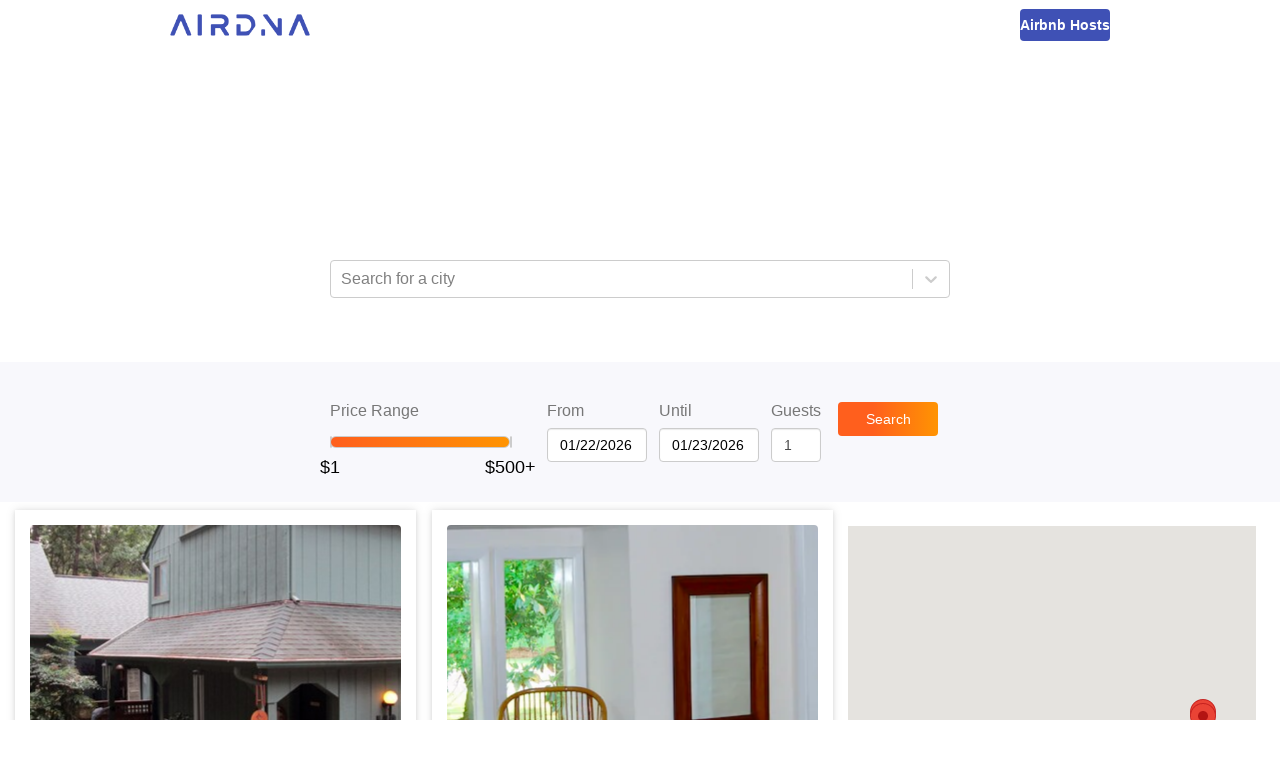

--- FILE ---
content_type: text/html; charset=utf-8
request_url: https://www.airdna.co/top/us/north-carolina/pittsboro
body_size: 8568
content:
<!DOCTYPE html><html lang="en"><head><link rel="icon" href="/top/favicon.ico"/><link rel="preconnect" href="https://fonts.gstatic.com"/><link rel="preload" as="style" data-href="https://fonts.googleapis.com/css2?family=Open+Sans:ital,wght@0,300;0,400;0,600;0,700;1,400&amp;display=swap"/><meta name="author" content="AirDNA, hello@airdna.co"/><meta name="copyright" content="AirDNA"/><meta name="robots" content="index, follow"/><meta name="rating" content="General"/><meta property="og:image" content="https://assets.airdna.co/images/airdna-fb-share.png"/><meta property="og:site_name" content="AirDNA"/><meta property="og:type" content="website"/><meta property="og:locale" content="en_US"/><script type="text/javascript">
              !function(){var analytics=window.analytics=window.analytics||[];if(!analytics.initialize)if(analytics.invoked)window.console&&console.error&&console.error("Segment snippet included twice.");else{analytics.invoked=!0;analytics.methods=["trackSubmit","trackClick","trackLink","trackForm","pageview","identify","reset","group","track","ready","alias","page","once","off","on","addSourceMiddleware"];analytics.factory=function(t){return function(){var e=Array.prototype.slice.call(arguments);e.unshift(t);analytics.push(e);return analytics}};for(var t=0;t<analytics.methods.length;t++){var e=analytics.methods[t];analytics[e]=analytics.factory(e)}analytics.load=function(t){var e=document.createElement("script");e.type="text/javascript";e.async=!0;e.src=("https:"===document.location.protocol?"https://":"http://")+"cdn.segment.com/analytics.js/v1/"+t+"/analytics.min.js";var n=document.getElementsByTagName("script")[0];n.parentNode.insertBefore(e,n)};analytics.SNIPPET_VERSION="4.15.2";
               analytics.load("7uL8hBUgVIghHRHhDoHrpAy0c6RngJ78");
            }}();
          </script><meta charSet="utf-8"/><meta name="viewport" content="width=device-width, initial-scale=1"/><title>The Best Airbnb Pittsboro Deals | AirDNA</title><meta name="description" content="Looking for an Airbnb getaway? Find the best deals on top-rated Airbnb rentals for your vacation in Pittsboro, North Carolina"/><meta property="og:title" content="The Best Airbnb Pittsboro Deals | AirDNA"/><meta property="og:description" content="Looking for an Airbnb getaway? Find the best deals on top-rated Airbnb rentals for your vacation in Pittsboro, North Carolina"/><meta property="og:url" content="https://www.airdna.co/top/us/north-carolina/pittsboro"/><meta name="next-head-count" content="7"/><link rel="preload" href="/top/_next/static/css/7a16ec4af9fc1a1e.css" as="style"/><link rel="stylesheet" href="/top/_next/static/css/7a16ec4af9fc1a1e.css" data-n-g=""/><noscript data-n-css=""></noscript><script defer="" nomodule="" src="/top/_next/static/chunks/polyfills-5cd94c89d3acac5f.js"></script><script src="/top/_next/static/chunks/webpack-a7039f9ec54c6799.js" defer=""></script><script src="/top/_next/static/chunks/framework-0f8b31729833af61.js" defer=""></script><script src="/top/_next/static/chunks/main-ba97560e182b2c51.js" defer=""></script><script src="/top/_next/static/chunks/pages/_app-6577a7f17302139e.js" defer=""></script><script src="/top/_next/static/chunks/pages/%5B...slug%5D-9fb9e6100d9a7ddd.js" defer=""></script><script src="/top/_next/static/O7M7mYQlkDyt7nZX5pMKm/_buildManifest.js" defer=""></script><script src="/top/_next/static/O7M7mYQlkDyt7nZX5pMKm/_ssgManifest.js" defer=""></script><script src="/top/_next/static/O7M7mYQlkDyt7nZX5pMKm/_middlewareManifest.js" defer=""></script><style data-styled="" data-styled-version="5.3.1">.bsPubn{-webkit-flex:1;-ms-flex:1;flex:1;}/*!sc*/
.klRLJK{width:620px;}/*!sc*/
.ePBrCy{width:100%;}/*!sc*/
.Wfqbo{width:100%;height:34px;padding-top:8px;}/*!sc*/
.eKkVZY{width:100px;margin-right:12px;}/*!sc*/
.lmwUEA{width:60px;-webkit-flex:0;-ms-flex:0;flex:0;}/*!sc*/
.chXmkC{position:relative;}/*!sc*/
.gVddgF{height:100%;position:-webkit-sticky;position:sticky;top:144px;}/*!sc*/
data-styled.g1[id="Box-sc-1ti2008-0"]{content:"bsPubn,klRLJK,cafuQO,ePBrCy,Wfqbo,eKkVZY,lmwUEA,chXmkC,gVddgF,"}/*!sc*/
.chcWYU{display:inline-block;height:34px;padding:7px;border:none;font-size:14px;line-height:1.42857143;border-radius:4px;color:#fff;text-align:center;cursor:pointer;width:auto;background:linear-gradient(90deg,rgba(255,95,29,1) 0%,rgba(255,95,29,1) 35%,rgba(255,148,2,1) 100%);}/*!sc*/
data-styled.g2[id="Button__StyledButton-sc-1bqmgbs-0"]{content:"chcWYU,"}/*!sc*/
.gDXhNH{display:block;width:100%;min-width:100px;height:34px;padding:6px 12px;font-size:14px;line-height:1.42857143;color:#555;background-color:#fff;background-image:none;border:1px solid #ccc;border-radius:4px;box-shadow:inset 0 1px 1px rgb(0 0 0 / 8%);-webkit-transition:border-color ease-in-out 0.15s,box-shadow ease-in-out 0.15s;transition:border-color ease-in-out 0.15s,box-shadow ease-in-out 0.15s;width:auto;}/*!sc*/
.gDXhNH input{width:100%;}/*!sc*/
data-styled.g3[id="Datepicker__StyledDatepicker-sc-1luj0le-0"]{content:"gDXhNH,"}/*!sc*/
.GoVuw{display:-webkit-box;display:-webkit-flex;display:-ms-flexbox;display:flex;}/*!sc*/
.bnotyW{display:-webkit-box;display:-webkit-flex;display:-ms-flexbox;display:flex;-webkit-flex-direction:column;-ms-flex-direction:column;flex-direction:column;}/*!sc*/
data-styled.g4[id="Flex-sc-15w3x5s-0"]{content:"GoVuw,bnotyW,"}/*!sc*/
.ffNSWH{width:70%;}/*!sc*/
@media (min-width:45em){.ffNSWH{width:100px;}}/*!sc*/
data-styled.g5[id="styles__StyledSearchButton-sc-yz7yeh-0"]{content:"ffNSWH,"}/*!sc*/
.dLZUjL{display:-webkit-box;display:-webkit-flex;display:-ms-flexbox;display:flex;-webkit-box-pack:center;-webkit-justify-content:center;-ms-flex-pack:center;justify-content:center;-webkit-align-items:end;-webkit-box-align:end;-ms-flex-align:end;align-items:end;position:relative;top:0;z-index:10;background:#f8f8fc;}/*!sc*/
@media (min-width:45em){.dLZUjL{position:-webkit-sticky;position:sticky;}}/*!sc*/
data-styled.g6[id="styles__StyledFilterBar-sc-yz7yeh-1"]{content:"dLZUjL,"}/*!sc*/
.dlWhaP{display:-webkit-box;display:-webkit-flex;display:-ms-flexbox;display:flex;-webkit-box-pack:center;-webkit-justify-content:center;-ms-flex-pack:center;justify-content:center;-webkit-flex-wrap:wrap;-ms-flex-wrap:wrap;flex-wrap:wrap;-webkit-align-items:center;-webkit-box-align:center;-ms-flex-align:center;align-items:center;width:815px;padding:15px;-webkit-flex-direction:column;-ms-flex-direction:column;flex-direction:column;}/*!sc*/
@media (min-width:45em){.dlWhaP{-webkit-flex-direction:row;-ms-flex-direction:row;flex-direction:row;-webkit-align-items:end;-webkit-box-align:end;-ms-flex-align:end;align-items:end;padding:40px;}}/*!sc*/
data-styled.g7[id="styles__FilterBarContainer-sc-yz7yeh-2"]{content:"dlWhaP,"}/*!sc*/
.iYoeCH{-webkit-align-items:end;-webkit-box-align:end;-ms-flex-align:end;align-items:end;width:96%;margin-bottom:24px;margin-right:12px;-webkit-box-pack:center;-webkit-justify-content:center;-ms-flex-pack:center;justify-content:center;}/*!sc*/
@media (min-width:45em){.iYoeCH{width:auto;margin-bottom:0;}}/*!sc*/
.iYoeCH .form-group:not(:last-child){margin-right:12px;}/*!sc*/
data-styled.g8[id="styles__FilterSection-sc-yz7yeh-3"]{content:"iYoeCH,"}/*!sc*/
.glKKAR{width:85%;}/*!sc*/
@media (min-width:45em){.glKKAR{width:200px;padding-right:20px;}}/*!sc*/
data-styled.g9[id="styles__SliderFilterSection-sc-yz7yeh-4"]{content:"glKKAR,"}/*!sc*/
.fYEwuu{max-width:100%;color:#FF4B2B;}/*!sc*/
data-styled.g10[id="FormGroup__Error-sc-1t8hlq6-0"]{content:"fYEwuu,"}/*!sc*/
.ePkXpn{display:block;width:100%;height:34px;padding:6px 12px;font-size:14px;line-height:1.42857143;color:#4a4a4a;background-color:#fff;background-image:none;border:1px solid #ccc;border-radius:4px;box-shadow:inset 0 1px 1px rgb(0 0 0 / 8%);-webkit-transition:border-color ease-in-out 0.15s,box-shadow ease-in-out 0.15s;transition:border-color ease-in-out 0.15s,box-shadow ease-in-out 0.15s;}/*!sc*/
data-styled.g11[id="Input__StyledInput-sc-1i8bgo-0"]{content:"ePkXpn,"}/*!sc*/
.iDNXjO{max-width:100%;margin-bottom:8px;}/*!sc*/
data-styled.g12[id="Label-sc-t42oo6-0"]{content:"iDNXjO,"}/*!sc*/
.dCKFFF{height:50px;background-color:#fff;padding-inline:clamp(20px,5vw,70px);}/*!sc*/
data-styled.g16[id="Layout__Header-sc-ta0hk3-0"]{content:"dCKFFF,"}/*!sc*/
.kxRHFk{margin:0 auto;height:100%;display:-webkit-box;display:-webkit-flex;display:-ms-flexbox;display:flex;-webkit-box-pack:justify;-webkit-justify-content:space-between;-ms-flex-pack:justify;justify-content:space-between;-webkit-align-items:center;-webkit-box-align:center;-ms-flex-align:center;align-items:center;max-width:940px;}/*!sc*/
data-styled.g17[id="Layout__NavContainer-sc-ta0hk3-1"]{content:"kxRHFk,"}/*!sc*/
.chETTL{-webkit-text-decoration:none;text-decoration:none;height:22px;}/*!sc*/
.chETTL img{height:100%;}/*!sc*/
data-styled.g18[id="Layout__Logo-sc-ta0hk3-2"]{content:"chETTL,"}/*!sc*/
.czAgZp{-webkit-text-decoration:none;text-decoration:none;line-height:0;height:32px;padding-inline:16px;border-radius:4px;background-color:#3F51B5;display:-webkit-box;display:-webkit-flex;display:-ms-flexbox;display:flex;-webkit-box-pack:center;-webkit-justify-content:center;-ms-flex-pack:center;justify-content:center;-webkit-align-items:center;-webkit-box-align:center;-ms-flex-align:center;align-items:center;}/*!sc*/
.czAgZp span{font-size:14px;font-weight:600;color:#fff;}/*!sc*/
data-styled.g19[id="Layout__HostsLink-sc-ta0hk3-3"]{content:"czAgZp,"}/*!sc*/
.zgqyR{background-color:#fff;min-height:calc(100% - 50px);display:-webkit-box;display:-webkit-flex;display:-ms-flexbox;display:flex;-webkit-flex-direction:column;-ms-flex-direction:column;flex-direction:column;}/*!sc*/
data-styled.g20[id="Layout__Main-sc-ta0hk3-4"]{content:"zgqyR,"}/*!sc*/
.hSXsxf{font-size:12px;font-style:italic;max-width:100%;height:20px;padding-inline-start:12px;font-weight:600;color:#fff;}/*!sc*/
data-styled.g22[id="LocationSelectController__Error-sc-17phcc5-0"]{content:"hSXsxf,"}/*!sc*/
.iXDWrJ{display:inline-block;width:100%;height:12px;}/*!sc*/
data-styled.g42[id="RangeSlider__Track-sc-18qbnn7-0"]{content:"iXDWrJ,"}/*!sc*/
.cJGESc{display:-webkit-box;display:-webkit-flex;display:-ms-flexbox;display:flex;-webkit-box-pack:center;-webkit-justify-content:center;-ms-flex-pack:center;justify-content:center;-webkit-align-items:center;-webkit-box-align:center;-ms-flex-align:center;align-items:center;width:100%;}/*!sc*/
data-styled.g43[id="RangeSlider__TrackContainer-sc-18qbnn7-1"]{content:"cJGESc,"}/*!sc*/
.jwaqAz{background:none;height:100%;border:1px solid #ccc;border-radius:6px;}/*!sc*/
.czyfSo{background:linear-gradient(to right,#ff5f1d,#ff9402);height:100%;border:1px solid #ccc;border-radius:6px;}/*!sc*/
data-styled.g44[id="RangeSlider__Segment-sc-18qbnn7-2"]{content:"jwaqAz,czyfSo,"}/*!sc*/
.gESufF{margin-top:30px;color:#000;font-size:1.1rem;}/*!sc*/
data-styled.g45[id="RangeSlider__Handle-sc-18qbnn7-3"]{content:"gESufF,"}/*!sc*/
*,*::before,*::after{margin:0;padding:0;font-family:'Open Sans',sans-serif;}/*!sc*/
html,body,body > div:first-child,div#__next{height:100%;min-height:100%;}/*!sc*/
body{background-color:#fff;color:#777;font-size:16px;}/*!sc*/
data-styled.g47[id="sc-global-crdSWh1"]{content:"sc-global-crdSWh1,"}/*!sc*/
.gsNdzO{display:-webkit-box;display:-webkit-flex;display:-ms-flexbox;display:flex;-webkit-align-items:center;-webkit-box-align:center;-ms-flex-align:center;align-items:center;-webkit-box-pack:center;-webkit-justify-content:center;-ms-flex-pack:center;justify-content:center;background-image:url(/top/img/top-banner.avif);background-repeat:no-repeat;background-position:bottom;background-size:cover;padding:32px 16px 48px 16px;}/*!sc*/
@media (min-width:45em){.gsNdzO{padding:64px;}}/*!sc*/
data-styled.g48[id="slug__Banner-sc-1lnx9kk-0"]{content:"gsNdzO,"}/*!sc*/
.lamdOd{color:white;}/*!sc*/
data-styled.g49[id="slug__BannerText-sc-1lnx9kk-1"]{content:"lamdOd,"}/*!sc*/
.effKgX{font-weight:300;font-size:1.5rem;}/*!sc*/
@media (min-width:30em){.effKgX{font-size:2rem;}}/*!sc*/
@media (min-width:45em){.effKgX{font-size:2.5rem;}}/*!sc*/
data-styled.g50[id="slug__BannerTitle-sc-1lnx9kk-2"]{content:"effKgX,"}/*!sc*/
.gKLuGI{font-weight:700;}/*!sc*/
data-styled.g51[id="slug__BannerLocation-sc-1lnx9kk-3"]{content:"gKLuGI,"}/*!sc*/
.jtDbjf{margin-block:20px 10px;font-size:0.875rem;}/*!sc*/
@media (min-width:45em){.jtDbjf{font-size:1rem;}}/*!sc*/
data-styled.g52[id="slug__BannerCopy-sc-1lnx9kk-4"]{content:"jtDbjf,"}/*!sc*/
.kNWHgu{display:-webkit-box;display:-webkit-flex;display:-ms-flexbox;display:flex;-webkit-box-pack:end;-webkit-justify-content:end;-ms-flex-pack:end;justify-content:end;width:100%;padding:16px;position:-webkit-sticky;position:sticky;top:0;box-shadow:0 2px 1px -1px rgba(63,81,181,0.16);min-height:56px;z-index:1;background-color:#fff;}/*!sc*/
@media (min-width:45em){.kNWHgu{top:144px;}}/*!sc*/
@media (min-width:70em){.kNWHgu{display:none;}}/*!sc*/
data-styled.g53[id="slug__ActionBar-sc-1lnx9kk-5"]{content:"kNWHgu,"}/*!sc*/
.hAUuTw{display:block;font-size:24px;height:24px;cursor:pointer;margin-right:24px;color:#3F51B5;}/*!sc*/
data-styled.g54[id="slug__ViewToggle-sc-1lnx9kk-6"]{content:"hAUuTw,"}/*!sc*/
.ihDgEe{width:100%;display:block;margin-top:8px;min-height:477px;}/*!sc*/
data-styled.g56[id="slug__PropertiesView-sc-1lnx9kk-8"]{content:"ihDgEe,"}/*!sc*/
.fUcxdL{display:grid;-webkit-column-gap:16px;column-gap:16px;grid-template-columns:repeat(auto-fit,minmax(340px,1fr));padding:0 15px;}/*!sc*/
data-styled.g57[id="slug__PropertiesWrapper-sc-1lnx9kk-9"]{content:"fUcxdL,"}/*!sc*/
.iDXfkd{width:100%;display:none;height:calc(100vh - 56px);position:-webkit-sticky;position:sticky;top:56px;}/*!sc*/
@media (min-width:45em){.iDXfkd{height:calc(100vh - 200px);top:200px;}}/*!sc*/
@media (min-width:70em){.iDXfkd{display:block;width:50%;padding-right:24px;padding-top:24px;height:calc(100vh - 144px);top:144px;}}/*!sc*/
data-styled.g58[id="slug__MapView-sc-1lnx9kk-10"]{content:"iDXfkd,"}/*!sc*/
</style></head><body><div id="__next"><header class="Layout__Header-sc-ta0hk3-0 dCKFFF"><nav class="Layout__NavContainer-sc-ta0hk3-1 kxRHFk"><a href="https://www.airdna.co" class="Layout__Logo-sc-ta0hk3-2 chETTL"><span style="box-sizing:border-box;display:inline-block;overflow:hidden;width:initial;height:initial;background:none;opacity:1;border:0;margin:0;padding:0;position:relative;max-width:100%"><span style="box-sizing:border-box;display:block;width:initial;height:initial;background:none;opacity:1;border:0;margin:0;padding:0;max-width:100%"><img style="display:block;max-width:100%;width:initial;height:initial;background:none;opacity:1;border:0;margin:0;padding:0" alt="" aria-hidden="true" src="[data-uri]"/></span><img alt="AirDNA logo" src="[data-uri]" decoding="async" data-nimg="intrinsic" style="position:absolute;top:0;left:0;bottom:0;right:0;box-sizing:border-box;padding:0;border:none;margin:auto;display:block;width:0;height:0;min-width:100%;max-width:100%;min-height:100%;max-height:100%"/><noscript><img alt="AirDNA logo" srcSet="/top/_next/image?url=%2Ftop%2Fimg%2Fairdna_logo.png&amp;w=256&amp;q=75 1x, /top/_next/image?url=%2Ftop%2Fimg%2Fairdna_logo.png&amp;w=384&amp;q=75 2x" src="/top/_next/image?url=%2Ftop%2Fimg%2Fairdna_logo.png&amp;w=384&amp;q=75" decoding="async" data-nimg="intrinsic" style="position:absolute;top:0;left:0;bottom:0;right:0;box-sizing:border-box;padding:0;border:none;margin:auto;display:block;width:0;height:0;min-width:100%;max-width:100%;min-height:100%;max-height:100%" loading="lazy"/></noscript></span></a><a href="https://www.airdna.co/vacation-rental-data" class="Layout__HostsLink-sc-ta0hk3-3 czAgZp"><span>Airbnb Hosts</span></a></nav></header><main class="Layout__Main-sc-ta0hk3-4 zgqyR"><div class="Box-sc-1ti2008-0 bsPubn"><div class="slug__Banner-sc-1lnx9kk-0 gsNdzO"><div class="Box-sc-1ti2008-0 klRLJK"><div class="slug__BannerText-sc-1lnx9kk-1 lamdOd"><h2 class="slug__BannerTitle-sc-1lnx9kk-2 effKgX">The Best Airbnb Deals in<br/><span class="slug__BannerLocation-sc-1lnx9kk-3 gKLuGI">Pittsboro, North Carolina</span></h2><p class="slug__BannerCopy-sc-1lnx9kk-4 jtDbjf">Save money on your trip by finding the biggest discounts for top-rated Airbnb rentals in <!-- -->Pittsboro, North Carolina<!-- -->. Enter your travel dates to find the best deals!</p></div><p class="LocationSelectController__Error-sc-17phcc5-0 hSXsxf"></p><style data-emotion="css b62m3t-container">.css-b62m3t-container{position:relative;box-sizing:border-box;}</style><div class=" css-b62m3t-container"><style data-emotion="css 7pg0cj-a11yText">.css-7pg0cj-a11yText{z-index:9999;border:0;clip:rect(1px, 1px, 1px, 1px);height:1px;width:1px;position:absolute;overflow:hidden;padding:0;white-space:nowrap;}</style><span id="react-select-property-live-region" class="css-7pg0cj-a11yText"></span><span aria-live="polite" aria-atomic="false" aria-relevant="additions text" class="css-7pg0cj-a11yText"></span><style data-emotion="css lqz253-control">.css-lqz253-control{-webkit-align-items:center;-webkit-box-align:center;-ms-flex-align:center;align-items:center;background-color:hsl(0, 0%, 100%);border-color:hsl(0, 0%, 80%);border-radius:4px;border-style:solid;border-width:1px;box-shadow:none;cursor:default;display:-webkit-box;display:-webkit-flex;display:-ms-flexbox;display:flex;-webkit-box-flex-wrap:wrap;-webkit-flex-wrap:wrap;-ms-flex-wrap:wrap;flex-wrap:wrap;-webkit-box-pack:justify;-webkit-justify-content:space-between;justify-content:space-between;min-height:38px;outline:0!important;position:relative;-webkit-transition:all 100ms;transition:all 100ms;box-sizing:border-box;width:100%;height:34px;}.css-lqz253-control:hover{border-color:hsl(0, 0%, 70%);}.css-lqz253-control div[class*='-placeholder']{white-space:nowrap;}</style><div class=" css-lqz253-control"><style data-emotion="css 1d8n9bt">.css-1d8n9bt{-webkit-align-items:center;-webkit-box-align:center;-ms-flex-align:center;align-items:center;display:grid;-webkit-flex:1;-ms-flex:1;flex:1;-webkit-box-flex-wrap:wrap;-webkit-flex-wrap:wrap;-ms-flex-wrap:wrap;flex-wrap:wrap;padding:2px 8px;-webkit-overflow-scrolling:touch;position:relative;overflow:hidden;box-sizing:border-box;}</style><div class=" css-1d8n9bt"><style data-emotion="css 14el2xx-placeholder">.css-14el2xx-placeholder{color:hsl(0, 0%, 50%);grid-area:1/1/2/3;margin-left:2px;margin-right:2px;box-sizing:border-box;}</style><div class=" css-14el2xx-placeholder" id="react-select-property-placeholder">Search for a city</div><style data-emotion="css nwjfc">.css-nwjfc{margin:2px;padding-bottom:2px;padding-top:2px;visibility:visible;color:hsl(0, 0%, 20%);-webkit-flex:1 1 auto;-ms-flex:1 1 auto;flex:1 1 auto;display:inline-grid;grid-area:1/1/2/3;grid-template-columns:0 min-content;box-sizing:border-box;}.css-nwjfc:after{content:attr(data-value) " ";visibility:hidden;white-space:pre;grid-area:1/2;font:inherit;min-width:2px;border:0;margin:0;outline:0;padding:0;}</style><div class=" css-nwjfc" data-value=""><input type="text" class="" style="label:input;color:inherit;background:0;opacity:1;width:100%;grid-area:1 / 2;font:inherit;min-width:2px;border:0;margin:0;outline:0;padding:0" autoCapitalize="none" autoComplete="off" autoCorrect="off" id="react-select-property-input" spellcheck="false" tabindex="0" value="" aria-autocomplete="list" aria-expanded="false" aria-haspopup="true" aria-controls="react-select-property-listbox" aria-owns="react-select-property-listbox" aria-label="Location search/select" role="combobox" aria-describedby="react-select-property-placeholder"/></div></div><style data-emotion="css 1wy0on6">.css-1wy0on6{-webkit-align-items:center;-webkit-box-align:center;-ms-flex-align:center;align-items:center;-webkit-align-self:stretch;-ms-flex-item-align:stretch;align-self:stretch;display:-webkit-box;display:-webkit-flex;display:-ms-flexbox;display:flex;-webkit-flex-shrink:0;-ms-flex-negative:0;flex-shrink:0;box-sizing:border-box;}</style><div class=" css-1wy0on6"><style data-emotion="css 1okebmr-indicatorSeparator">.css-1okebmr-indicatorSeparator{-webkit-align-self:stretch;-ms-flex-item-align:stretch;align-self:stretch;background-color:hsl(0, 0%, 80%);margin-bottom:8px;margin-top:8px;width:1px;box-sizing:border-box;}</style><span class=" css-1okebmr-indicatorSeparator"></span><style data-emotion="css dc46ln-indicatorContainer">.css-dc46ln-indicatorContainer{color:hsl(0, 0%, 80%);display:-webkit-box;display:-webkit-flex;display:-ms-flexbox;display:flex;padding:8px;-webkit-transition:color 150ms;transition:color 150ms;box-sizing:border-box;}.css-dc46ln-indicatorContainer:hover{cursor:pointer;color:#6574c4;}</style><div class=" css-dc46ln-indicatorContainer" aria-hidden="true"><style data-emotion="css 8mmkcg">.css-8mmkcg{display:inline-block;fill:currentColor;line-height:1;stroke:currentColor;stroke-width:0;}</style><svg height="20" width="20" viewBox="0 0 20 20" aria-hidden="true" focusable="false" class="css-8mmkcg"><path d="M4.516 7.548c0.436-0.446 1.043-0.481 1.576 0l3.908 3.747 3.908-3.747c0.533-0.481 1.141-0.446 1.574 0 0.436 0.445 0.408 1.197 0 1.615-0.406 0.418-4.695 4.502-4.695 4.502-0.217 0.223-0.502 0.335-0.787 0.335s-0.57-0.112-0.789-0.335c0 0-4.287-4.084-4.695-4.502s-0.436-1.17 0-1.615z"></path></svg></div></div></div><input type="hidden" name="location-search-select" value=""/></div></div></div><div class="styles__StyledFilterBar-sc-yz7yeh-1 dLZUjL"><div class="styles__FilterBarContainer-sc-yz7yeh-2 dlWhaP"><div class="Box-sc-1ti2008-0 Flex-sc-15w3x5s-0 styles__FilterSection-sc-yz7yeh-3 styles__SliderFilterSection-sc-yz7yeh-4 cafuQO GoVuw iYoeCH glKKAR"><div class="Box-sc-1ti2008-0 Flex-sc-15w3x5s-0 ePBrCy bnotyW form-group"><label class="Label-sc-t42oo6-0 iDNXjO">Price Range</label><div class="Box-sc-1ti2008-0 Wfqbo"><div class="RangeSlider__TrackContainer-sc-18qbnn7-1 cJGESc"><div style="position:relative;user-select:none" class="RangeSlider__Track-sc-18qbnn7-0 iXDWrJ"><div style="position:absolute;left:0%;width:0%" class="RangeSlider__Segment-sc-18qbnn7-2 jwaqAz"></div><div style="position:absolute;left:0%;width:100%" class="RangeSlider__Segment-sc-18qbnn7-2 czyfSo"></div><div style="position:absolute;left:100%;width:0%" class="RangeSlider__Segment-sc-18qbnn7-2 jwaqAz"></div><button role="slider" aria-valuemin="1" aria-valuemax="500" aria-valuenow="1" style="position:absolute;top:50%;left:0%;z-index:0;transform:translate(-50%, -50%);border:none;outline:none;background:url(/top/img/top100-pricepin.avif) no-repeat center;width:26px;height:30px;background-size:cover;display:flex;justify-content:center" aria-label="Price Range"><div class="RangeSlider__Handle-sc-18qbnn7-3 gESufF">$1</div></button><button role="slider" aria-valuemin="1" aria-valuemax="500" aria-valuenow="500" style="position:absolute;top:50%;left:100%;z-index:0;transform:translate(-50%, -50%);border:none;outline:none;background:url(/top/img/top100-pricepin.avif) no-repeat center;width:26px;height:30px;background-size:cover;display:flex;justify-content:center" aria-label="Price Range"><div class="RangeSlider__Handle-sc-18qbnn7-3 gESufF">$500+</div></button></div></div></div><div class="FormGroup__Error-sc-1t8hlq6-0 fYEwuu"></div></div></div><div class="Box-sc-1ti2008-0 Flex-sc-15w3x5s-0 styles__FilterSection-sc-yz7yeh-3 cafuQO GoVuw iYoeCH"><div class="Box-sc-1ti2008-0 Flex-sc-15w3x5s-0 eKkVZY bnotyW form-group"><label class="Label-sc-t42oo6-0 iDNXjO">From</label><div class="Datepicker__StyledDatepicker-sc-1luj0le-0 gDXhNH"><div class="react-datepicker-wrapper"><div class="react-datepicker__input-container"><input type="text" value="01/22/2026" class=""/></div></div></div><div class="FormGroup__Error-sc-1t8hlq6-0 fYEwuu"></div></div><div class="Box-sc-1ti2008-0 Flex-sc-15w3x5s-0 eKkVZY bnotyW form-group"><label class="Label-sc-t42oo6-0 iDNXjO">Until</label><div class="Datepicker__StyledDatepicker-sc-1luj0le-0 gDXhNH"><div class="react-datepicker-wrapper"><div class="react-datepicker__input-container"><input type="text" value="01/23/2026" class=""/></div></div></div><div class="FormGroup__Error-sc-1t8hlq6-0 fYEwuu"></div></div><div class="Box-sc-1ti2008-0 Flex-sc-15w3x5s-0 lmwUEA bnotyW form-group"><label class="Label-sc-t42oo6-0 iDNXjO">Guests</label><input type="number" value="1" min="1" max="9" width="75px" aria-label="Guests number" class="Input__StyledInput-sc-1i8bgo-0 ePkXpn"/><div class="FormGroup__Error-sc-1t8hlq6-0 fYEwuu"></div></div></div><div class="Box-sc-1ti2008-0 Flex-sc-15w3x5s-0 styles__FilterSection-sc-yz7yeh-3 cafuQO GoVuw iYoeCH"><button class="Button__StyledButton-sc-1bqmgbs-0 chcWYU styles__StyledSearchButton-sc-yz7yeh-0 ffNSWH">Search</button></div></div></div><div class="slug__ActionBar-sc-1lnx9kk-5 kNWHgu"><svg aria-hidden="true" focusable="false" data-prefix="fas" data-icon="map-marked-alt" class="svg-inline--fa fa-map-marked-alt fa-w-18 slug__ViewToggle-sc-1lnx9kk-6 hAUuTw" role="img" xmlns="http://www.w3.org/2000/svg" viewBox="0 0 576 512"><path fill="currentColor" d="M288 0c-69.59 0-126 56.41-126 126 0 56.26 82.35 158.8 113.9 196.02 6.39 7.54 17.82 7.54 24.2 0C331.65 284.8 414 182.26 414 126 414 56.41 357.59 0 288 0zm0 168c-23.2 0-42-18.8-42-42s18.8-42 42-42 42 18.8 42 42-18.8 42-42 42zM20.12 215.95A32.006 32.006 0 0 0 0 245.66v250.32c0 11.32 11.43 19.06 21.94 14.86L160 448V214.92c-8.84-15.98-16.07-31.54-21.25-46.42L20.12 215.95zM288 359.67c-14.07 0-27.38-6.18-36.51-16.96-19.66-23.2-40.57-49.62-59.49-76.72v182l192 64V266c-18.92 27.09-39.82 53.52-59.49 76.72-9.13 10.77-22.44 16.95-36.51 16.95zm266.06-198.51L416 224v288l139.88-55.95A31.996 31.996 0 0 0 576 426.34V176.02c0-11.32-11.43-19.06-21.94-14.86z"></path></svg></div><div class="Box-sc-1ti2008-0 Flex-sc-15w3x5s-0 chXmkC GoVuw"><div class="slug__PropertiesView-sc-1lnx9kk-8 ihDgEe"><div class="slug__PropertiesWrapper-sc-1lnx9kk-9 fUcxdL"></div><div style="height:20px;visibility:hidden"></div></div><div class="slug__MapView-sc-1lnx9kk-10 iDXfkd"><div class="Box-sc-1ti2008-0 gVddgF"></div></div></div></div></main></div><script id="__NEXT_DATA__" type="application/json">{"props":{"pageProps":{"dehydratedState":{"mutations":[],"queries":[{"state":{"data":{"location":"Pittsboro, North Carolina","city":"Pittsboro","properties":[{"airbnbId":2231084,"vrboId":null,"airbnbUrl":"https://www.airbnb.com/rooms/2231084","vrboUrl":null,"mmUrl":"https://www.airdna.co/vacation-rental-data/app/us/north-carolina/pittsboro/overview","bedrooms":2,"bathrooms":1,"guests":2,"imgUrl":"https://a0.muscache.com/im/pictures/a51147a4-6eab-4706-b7f2-7545f9bdc562.jpg","lat":35.80559,"lng":-79.0867,"ratePerNight":125,"averageRate":123,"rateDifference":-2,"score":71,"title":"The Artist's Garret at Fearrington","propertyType":"Rental unit"},{"airbnbId":37015599,"vrboId":null,"airbnbUrl":"https://www.airbnb.com/rooms/37015599","vrboUrl":null,"mmUrl":"https://www.airdna.co/vacation-rental-data/app/us/north-carolina/pittsboro/overview","bedrooms":2,"bathrooms":1,"guests":4,"imgUrl":"https://a0.muscache.com/im/pictures/94ac3ee4-1843-4e7f-8d58-66ee41ddea47.jpg","lat":35.80341,"lng":-79.0867,"ratePerNight":125,"averageRate":135,"rateDifference":7,"score":59,"title":"Awesome Fearrington Village Suite, historical","propertyType":"Place"},{"airbnbId":35990767,"vrboId":null,"airbnbUrl":"https://www.airbnb.com/rooms/35990767","vrboUrl":null,"mmUrl":"https://www.airdna.co/vacation-rental-data/app/us/north-carolina/pittsboro/overview","bedrooms":4,"bathrooms":3,"guests":8,"imgUrl":"https://a0.muscache.com/im/pictures/miso/Hosting-35990767/original/a07dd456-c891-46d8-986e-000e62ba303c.jpeg","lat":35.78471,"lng":-79.13822,"ratePerNight":709,"averageRate":805,"rateDifference":12,"score":51,"title":"Paradise in Pittsboro","propertyType":"Home"},{"airbnbId":30376682,"vrboId":"7467255ha","airbnbUrl":"https://www.airbnb.com/rooms/30376682","vrboUrl":"https://prf.hn/click/camref:1100ljbkY/destination:https%3A%2F%2Fwww.vrbo.com%2F7467255ha%3Farrival%3D2026-01-22%26departure%3D2026-01-23","mmUrl":"https://www.airdna.co/vacation-rental-data/app/us/north-carolina/pittsboro/overview","bedrooms":4,"bathrooms":3.5,"guests":8,"imgUrl":"https://a0.muscache.com/im/pictures/prohost-api/Hosting-30376682/original/be127852-3fba-4b7d-8222-0f8dbe02108f.jpeg","lat":35.73178,"lng":-79.29325,"ratePerNight":309,"averageRate":329,"rateDifference":6,"score":43,"title":"Remodeled Pittsboro Farmhouse Sitting on 220 Acres","propertyType":"Home"}]},"dataUpdateCount":1,"dataUpdatedAt":1769109059283,"error":null,"errorUpdateCount":0,"errorUpdatedAt":0,"fetchFailureCount":0,"fetchMeta":null,"isFetching":false,"isInvalidated":false,"isPaused":false,"status":"success"},"queryKey":["TOP_100","GET_PROPERTIES",{"country":"us","state":"north-carolina","city":"pittsboro"}],"queryHash":"[\"TOP_100\",\"GET_PROPERTIES\",{\"city\":\"pittsboro\",\"country\":\"us\",\"state\":\"north-carolina\"}]"}]},"params":{"country":"us","state":"north-carolina","city":"pittsboro"}},"__N_SSP":true},"page":"/[...slug]","query":{"slug":["us","north-carolina","pittsboro"]},"buildId":"O7M7mYQlkDyt7nZX5pMKm","assetPrefix":"/top","runtimeConfig":{"NEXT_PUBLIC_GOOGLE_API_KEY":"AIzaSyDndbbXM_cRo3rFfBFB0tAtcoYrVSpj9ok","NEXT_PUBLIC_SEARCH_ACCESS_TOKEN":"hHsbfR8vxDGN4wxJzG8z8TTUZ1lF9c6Z","NEXT_PUBLIC_LEGACY_API_URL":"https://api.airdna.co/v1/","NEXT_PUBLIC_COUPON_API_URL":"https://api.airdna.co/api/v1/","NEXT_PUBLIC_GA_ID":"UA-62081226-1","NEXT_PUBLIC_SEGMENT_API_KEY":"7uL8hBUgVIghHRHhDoHrpAy0c6RngJ78","NEXT_PUBLIC_MARKET_SEARCH_URL":"https://api.airdna.co/api/seo-search/v1"},"isFallback":false,"gssp":true,"scriptLoader":[]}</script><script defer src="https://static.cloudflareinsights.com/beacon.min.js/vcd15cbe7772f49c399c6a5babf22c1241717689176015" integrity="sha512-ZpsOmlRQV6y907TI0dKBHq9Md29nnaEIPlkf84rnaERnq6zvWvPUqr2ft8M1aS28oN72PdrCzSjY4U6VaAw1EQ==" data-cf-beacon='{"version":"2024.11.0","token":"58bcc5265e384ae99d2f8e8ce809a445","server_timing":{"name":{"cfCacheStatus":true,"cfEdge":true,"cfExtPri":true,"cfL4":true,"cfOrigin":true,"cfSpeedBrain":true},"location_startswith":null}}' crossorigin="anonymous"></script>
</body></html>